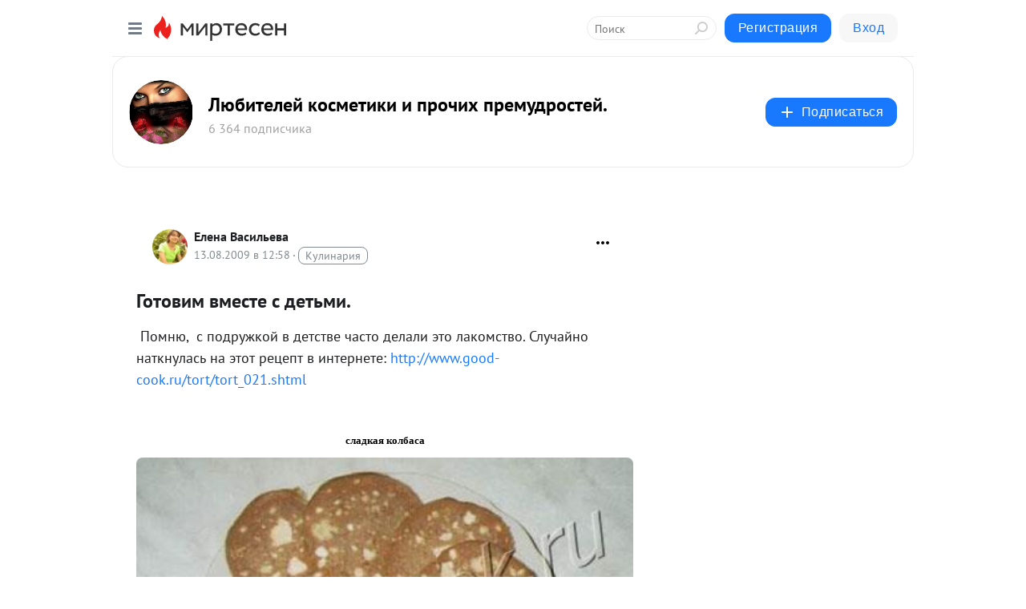

--- FILE ---
content_type: application/javascript;charset=UTF-8
request_url: https://exad.smi2.ru/jsapi?action=rtb_news&payload=CAESJDk2MTc3OTVlLWU4YjgtNGU0OS1hZTU4LWIwYjVmOTRiY2E2NBpCEKjD38sGIgVydV9SVSoLMy4xOS4zMC4xOTgwATokYTIzMGE2NGEtM2JlMC00NWYyLWFmNTUtNzIwMTlhZWZlOTBjIqgBCIAKENAFGp8BTW96aWxsYS81LjAgKE1hY2ludG9zaDsgSW50ZWwgTWFjIE9TIFggMTBfMTVfNykgQXBwbGVXZWJLaXQvNTM3LjM2IChLSFRNTCwgbGlrZSBHZWNrbykgQ2hyb21lLzEzMS4wLjAuMCBTYWZhcmkvNTM3LjM2OyBDbGF1ZGVCb3QvMS4wOyArY2xhdWRlYm90QGFudGhyb3BpYy5jb20pKhEI5KQDGgttaXJ0ZXNlbi5ydTK3AgpBaHR0cHM6Ly9rb3NtLm1pcnRlc2VuLnJ1L2Jsb2cvNDMxMzg2NDc0MTQvR290b3ZpbS12bWVzdGUtcy1kZXRtaS4SQWh0dHBzOi8va29zbS5taXJ0ZXNlbi5ydS9ibG9nLzQzMTM4NjQ3NDE0L0dvdG92aW0tdm1lc3RlLXMtZGV0bWkuIq4B0JPQvtGC0L7QstC40Lwg0LLQvNC10YHRgtC1INGBINC00LXRgtGM0LzQuC4gLSDQm9GO0LHQuNGC0LXQu9C10Lkg0LrQvtGB0LzQtdGC0LjQutC4INC4INC_0YDQvtGH0LjRhSDQv9GA0LXQvNGD0LTRgNC-0YHRgtC10LkuIC0g0JzQtdC00LjQsNC_0LvQsNGC0YTQvtGA0LzQsCDQnNC40YDQotC10YHQtdC9QhoIiKwGEgtzbG90XzEwMzk0NBgaIAFAAkisAg
body_size: 71
content:
_jsapi_callbacks_._1({"response_id":"9617795e-e8b8-4e49-ae58-b0b5f94bca64","blocks":[{"block_id":103944,"tag_id":"slot_103944","items":[],"block_view_uuid":"","strategy_id":14}],"trace":[]});


--- FILE ---
content_type: application/javascript;charset=UTF-8
request_url: https://exad.smi2.ru/jsapi?action=rtb_news&payload=EiRiOThlY2FkNC1iMDUwLTQwYmUtYTU1Ni0xZjhhNDVjNTMxMjIaQhCow9_LBiIFcnVfUlUqCzMuMTkuMzAuMTk4MAE6JGEyMzBhNjRhLTNiZTAtNDVmMi1hZjU1LTcyMDE5YWVmZTkwYyKoAQiAChDQBRqfAU1vemlsbGEvNS4wIChNYWNpbnRvc2g7IEludGVsIE1hYyBPUyBYIDEwXzE1XzcpIEFwcGxlV2ViS2l0LzUzNy4zNiAoS0hUTUwsIGxpa2UgR2Vja28pIENocm9tZS8xMzEuMC4wLjAgU2FmYXJpLzUzNy4zNjsgQ2xhdWRlQm90LzEuMDsgK2NsYXVkZWJvdEBhbnRocm9waWMuY29tKSoRCOSkAxoLbWlydGVzZW4ucnUytwIKQWh0dHBzOi8va29zbS5taXJ0ZXNlbi5ydS9ibG9nLzQzMTM4NjQ3NDE0L0dvdG92aW0tdm1lc3RlLXMtZGV0bWkuEkFodHRwczovL2tvc20ubWlydGVzZW4ucnUvYmxvZy80MzEzODY0NzQxNC9Hb3RvdmltLXZtZXN0ZS1zLWRldG1pLiKuAdCT0L7RgtC-0LLQuNC8INCy0LzQtdGB0YLQtSDRgSDQtNC10YLRjNC80LguIC0g0JvRjtCx0LjRgtC10LvQtdC5INC60L7RgdC80LXRgtC40LrQuCDQuCDQv9GA0L7Rh9C40YUg0L_RgNC10LzRg9C00YDQvtGB0YLQtdC5LiAtINCc0LXQtNC40LDQv9C70LDRgtGE0L7RgNC80LAg0JzQuNGA0KLQtdGB0LXQvUIaCPWbBhILc2xvdF8xMDE4NzcYGiACQAJImgM
body_size: 73
content:
_jsapi_callbacks_._0({"response_id":"b98ecad4-b050-40be-a556-1f8a45c53122","blocks":[{"block_id":101877,"tag_id":"slot_101877","items":[],"block_view_uuid":"","strategy_id":14}],"trace":[]});


--- FILE ---
content_type: application/javascript;charset=UTF-8
request_url: https://exad.smi2.ru/jsapi?action=rtb_news&payload=CAISJDJkMjZiOWI0LTc3ZmUtNGU4OC04OWM5LTJhYTQ2YWJmNzUwZBpCEKjD38sGIgVydV9SVSoLMy4xOS4zMC4xOTgwATokYTIzMGE2NGEtM2JlMC00NWYyLWFmNTUtNzIwMTlhZWZlOTBjIqgBCIAKENAFGp8BTW96aWxsYS81LjAgKE1hY2ludG9zaDsgSW50ZWwgTWFjIE9TIFggMTBfMTVfNykgQXBwbGVXZWJLaXQvNTM3LjM2IChLSFRNTCwgbGlrZSBHZWNrbykgQ2hyb21lLzEzMS4wLjAuMCBTYWZhcmkvNTM3LjM2OyBDbGF1ZGVCb3QvMS4wOyArY2xhdWRlYm90QGFudGhyb3BpYy5jb20pKhEI5KQDGgttaXJ0ZXNlbi5ydTK3AgpBaHR0cHM6Ly9rb3NtLm1pcnRlc2VuLnJ1L2Jsb2cvNDMxMzg2NDc0MTQvR290b3ZpbS12bWVzdGUtcy1kZXRtaS4SQWh0dHBzOi8va29zbS5taXJ0ZXNlbi5ydS9ibG9nLzQzMTM4NjQ3NDE0L0dvdG92aW0tdm1lc3RlLXMtZGV0bWkuIq4B0JPQvtGC0L7QstC40Lwg0LLQvNC10YHRgtC1INGBINC00LXRgtGM0LzQuC4gLSDQm9GO0LHQuNGC0LXQu9C10Lkg0LrQvtGB0LzQtdGC0LjQutC4INC4INC_0YDQvtGH0LjRhSDQv9GA0LXQvNGD0LTRgNC-0YHRgtC10LkuIC0g0JzQtdC00LjQsNC_0LvQsNGC0YTQvtGA0LzQsCDQnNC40YDQotC10YHQtdC9QhoIg6wGEgtzbG90XzEwMzkzORgaIAJAAkisAg
body_size: 72
content:
_jsapi_callbacks_._2({"response_id":"2d26b9b4-77fe-4e88-89c9-2aa46abf750d","blocks":[{"block_id":103939,"tag_id":"slot_103939","items":[],"block_view_uuid":"","strategy_id":14}],"trace":[]});


--- FILE ---
content_type: application/javascript;charset=UTF-8
request_url: https://exad.smi2.ru/jsapi?action=rtb_news&payload=CAMSJDMzMmI3NjVkLWQ3YTMtNGEzZi04YTg0LWY0NDkzZTc0NjQzNxpCEKjD38sGIgVydV9SVSoLMy4xOS4zMC4xOTgwATokYTIzMGE2NGEtM2JlMC00NWYyLWFmNTUtNzIwMTlhZWZlOTBjIqgBCIAKENAFGp8BTW96aWxsYS81LjAgKE1hY2ludG9zaDsgSW50ZWwgTWFjIE9TIFggMTBfMTVfNykgQXBwbGVXZWJLaXQvNTM3LjM2IChLSFRNTCwgbGlrZSBHZWNrbykgQ2hyb21lLzEzMS4wLjAuMCBTYWZhcmkvNTM3LjM2OyBDbGF1ZGVCb3QvMS4wOyArY2xhdWRlYm90QGFudGhyb3BpYy5jb20pKhEI5KQDGgttaXJ0ZXNlbi5ydTK3AgpBaHR0cHM6Ly9rb3NtLm1pcnRlc2VuLnJ1L2Jsb2cvNDMxMzg2NDc0MTQvR290b3ZpbS12bWVzdGUtcy1kZXRtaS4SQWh0dHBzOi8va29zbS5taXJ0ZXNlbi5ydS9ibG9nLzQzMTM4NjQ3NDE0L0dvdG92aW0tdm1lc3RlLXMtZGV0bWkuIq4B0JPQvtGC0L7QstC40Lwg0LLQvNC10YHRgtC1INGBINC00LXRgtGM0LzQuC4gLSDQm9GO0LHQuNGC0LXQu9C10Lkg0LrQvtGB0LzQtdGC0LjQutC4INC4INC_0YDQvtGH0LjRhSDQv9GA0LXQvNGD0LTRgNC-0YHRgtC10LkuIC0g0JzQtdC00LjQsNC_0LvQsNGC0YTQvtGA0LzQsCDQnNC40YDQotC10YHQtdC9QhoIi6wGEgtzbG90XzEwMzk0NxgaIAFAAkisAg
body_size: 71
content:
_jsapi_callbacks_._3({"response_id":"332b765d-d7a3-4a3f-8a84-f4493e746437","blocks":[{"block_id":103947,"tag_id":"slot_103947","items":[],"block_view_uuid":"","strategy_id":14}],"trace":[]});


--- FILE ---
content_type: application/javascript;charset=utf-8
request_url: https://smi2.ru/data/js/103941.js
body_size: 2852
content:
window['jsapi_rtb_ctx'] = 'EiBiYmU4MWYwMjExNTJhYjRiZTZhNzJlZmZjMzBlMjI4ZhocEKjD38sGIgVydV9SVSoLMy4xOS4zMC4xOTgwASoRCOSkAxoLbWlydGVzZW4ucnU';function _jsload(src){var sc=document.createElement("script");sc.type="text/javascript";sc.async=true;sc.src=src;var s=document.getElementsByTagName("script")[0];s.parentNode.insertBefore(sc,s);};(function(){document.getElementById("unit_103941").innerHTML="<style>.container-103941-player {} .container-103941 .jsapi-vast-player, .container-103941 .jsapi-media-player { /* max-width: 970px; */ height: 250px; margin: auto; overflow: hidden; } .container-103941 .jsapi-media-logo-top { padding: 0; } /* zen reset */ .container-103941.container-103941-native .left-button, .container-103941.container-103941-native .right-button { display: none; } .container-103941.container-103941-native .zen-container { overflow: initial; height: 100%; } .container-103941.container-103941-native .list-container { -webkit-box-sizing: content-box; box-sizing: content-box; white-space: normal; overflow: initial; height: 100%; width: auto; display: -webkit-box; display: -ms-flexbox; display: flex; margin: 0 -5px; } .container-103941.container-103941-native .list-container-item { height: auto; margin-right: 0; border-radius: 0; overflow: initial; height: 100%; padding: 0 5px; } /* native */ .container-103941-native { max-width: 970px; height: 250px; margin: auto; position: relative; font-family: Arial, sans-serif; } .container-103941-native .container-103941__header { max-height: 18px; margin-bottom: 12px; display: -webkit-box; display: -ms-flexbox; display: flex; -webkit-box-pack: justify; -ms-flex-pack: justify; justify-content: space-between; position: absolute; left: 4px; top: 4px; z-index: 1; } .container-103941-native .container-103941__header-text { font-family: blockacregular, sans-serif; font-size: 16px; line-height: 18px; color: #202020; display: none; } .container-103941-native .container-103941__header-logo { display: inline-block; vertical-align: top; height: 18px !important; width: auto; display: none; } .container-103941-native .container-103941__header-logo-link { display: none; } .container-103941-native .container-103941__space { -webkit-box-flex: 1; -ms-flex-positive: 1; flex-grow: 1; } .container-103941-native .container-103941__ad-label { position: absolute; top: 4px; left: 4px; } .container-103941-native .container-103941__ad-link { display: inline-block; vertical-align: top; font-family: Arial, sans-serif; font-size: 8px; line-height: 12px; font-weight: normal; color: #fff !important; text-decoration: none !important; background: rgba(0, 0, 0, .3); padding: 0 4px; text-transform: uppercase; letter-spacing: .4px; will-change: opacity; border-radius: 6px; } .container-103941-native .container-103941__ad-link:hover { opacity: .8; } .container-103941-native .list-container-item { display: inline-block; vertical-align: top; width: 100% !important; -webkit-box-sizing: border-box; box-sizing: border-box; margin-bottom: 10px; } .container-103941-native .list-container-item:last-child {} .container-103941-native .list-container-item>div { height: 100%; -webkit-box-shadow: 0 0 15px rgba(0, 0, 0, .2); box-shadow: 0 0 15px rgba(0, 0, 0, .2); position: relative; } .container-103941-native .container-103941__link { display: -webkit-box; display: -ms-flexbox; display: flex; -webkit-box-orient: vertical; -webkit-box-direction: normal; -ms-flex-direction: column; flex-direction: column; height: 100%; margin: 0; padding: 0; text-decoration: none; overflow: hidden; } .container-103941-native .container-103941__img-wrap { width: 100%; min-height: 100px; position: relative; -webkit-box-flex: 1; -ms-flex-positive: 1; flex-grow: 1; } .container-103941-native .container-103941__img { display: block; border: none; position: absolute; top: 0px; left: 0px; right: 0px; bottom: 0px; background-repeat: no-repeat; background-position: center center; background-size: cover; } .container-103941-native .container-103941__text { display: -webkit-box; display: -ms-flexbox; display: flex; -webkit-box-orient: vertical; -webkit-box-direction: normal; -ms-flex-direction: column; flex-direction: column; padding: 8px; } .container-103941-native .container-103941__source { display: none; } .container-103941-native .container-103941__logo { width: 16px; height: 16px; float: left; margin-right: 6px; } .container-103941-native .container-103941__domain { font-size: 12px; line-height: 16px; color: #464646; word-break: break-word; } .container-103941-native .container-103941__title { font-family: Arial, Helvetica, sans-serif; font-size: 18px; line-height: 22px; color: #000; font-weight: bold; text-align: left; word-wrap: break-word; overflow: hidden; max-height: 88px; display: -webkit-box; -webkit-line-clamp: 4; -webkit-box-orient: vertical; margin-bottom: 5px; } .container-103941-native .container-103941__title:hover {} .container-103941__text-space { -webkit-box-flex: 1; -ms-flex-positive: 1; flex-grow: 1; } .container-103941-native .container-103941__more { font-size: 14px; line-height: 30px; color: #fff; background-color: #3D7BF4; border-radius: 4px; text-align: center; } .container-103941-native .hidden { display: none; } @media (max-width: 1023px) { .container-103941-native .list-container-item:nth-child(4) { display: none; } } @media (max-width: 600px) { .container-103941-native .list-container-item:nth-child(3) { display: none; } } @media (max-width: 400px) { .container-103941-native .list-container-item:nth-child(2) { display: none; } }</style>";var cb=function(){var clickTracking = "";/* deprecated */ var adLabel = {"link":"https://smi2.ru/newdata/adinfo?ad=0&bl=103941&nvuuid=e1009681-a800-0524-6900-007b77000120&rnd=2065727780"};var unitElement = JsAPI.Dom.getElement('unit_103941'); unitElement.removeAttribute('id'); var a = unitElement.querySelector('a'); if (a) unitElement.removeChild(a); unitElement.classList.add('unit-103941'); var parentElement, headerContainer; JsAPI.Dom.appendChild(unitElement, parentElement = JsAPI.Dom.createDom('div', 'container-103941')); function item_content_renderer(parent, model, index) { var url = model['url']; var image = model['image']; var logo = model['logo']; var domain = model['domain']; var title = model['title']; var adLabel = model['ad_label']; var el; JsAPI.Dom.appendChild(parent, el = JsAPI.Dom.createDom('div', undefined, [ JsAPI.Dom.createDom('a', { 'class': 'container-103941__link', 'href': url, 'target': '_blank', 'rel': 'noopener noreferrer nofollow' }, [ JsAPI.Dom.createDom('div', 'container-103941__img-wrap', JsAPI.Dom.createDom('div', { 'class': 'container-103941__img', 'style': 'background-image: url(' + image + ')' })), JsAPI.Dom.createDom('div', 'container-103941__text', [ JsAPI.Dom.createDom('div', 'container-103941__source', [ JsAPI.Dom.createDom('img', { 'class': logo ? 'container-103941__logo' : 'hidden', 'src': logo }), JsAPI.Dom.createDom('div', 'container-103941__domain', domain) ]), JsAPI.Dom.createDom('div', 'container-103941__title', title), JsAPI.Dom.createDom('div', 'container-103941__text-space'), JsAPI.Dom.createDom('div', 'container-103941__more', 'Подробнее') ]) ]) ])); /* Добавление рекламной метки */ var adLabelElem; JsAPI.Dom.appendChild(el, adLabelElem = JsAPI.Dom.createDom('div', 'container-103941__ad-label')); try { if (adLabel) { var adLinkElem = JsAPI.Dom.createDom('a', { 'class': 'container-103941__ad-link', 'href': adLabel.link, 'target': '_blank', 'rel': 'noopener noreferrer nofollow' }, 'Реклама'); adLinkElem.addEventListener('click', function(event) { event.stopPropagation(); }); JsAPI.Dom.appendChild(adLabelElem, adLinkElem); } } catch (error) {} }; function callBack(eventType, vastObj) { } function emptyContent() {} function playerHaveContent() { parentElement.classList.add('container-103941-player'); } function nativeHaveContent() { parentElement.classList.remove('container-103941-player'); parentElement.classList.add('container-103941-native'); } function nativeBeforeRender() { } function end_callback() { } JsAPI.Ui.ExAd({ 'block_id': 103941, 'parent_element': parentElement, 'end_callback': end_callback, 'preset_player': { 'use_blur': true, 'callback': { 'empty_content': emptyContent, 'have_content': playerHaveContent, 'volumechange': callBack, }, }, 'preset_native': { 'page_size': 4, 'max_page_count': 1, 'item_content_renderer': item_content_renderer, 'callback': { 'before_render': nativeBeforeRender, 'have_content': nativeHaveContent, 'empty_content': emptyContent, } }, });};if(!window.jsapi){window.jsapi=[];_jsload("//static.smi2.net/static/jsapi/jsapi.v5.25.25.ru_RU.js");}window.jsapi.push(cb);}());/* StatMedia */(function(w,d,c){(w[c]=w[c]||[]).push(function(){try{w.statmedia53860=new StatMedia({"id":53860,"user_id":null,"user_datetime":1769464232469,"session_id":null,"gen_datetime":1769464232470});}catch(e){}});if(!window.__statmedia){var p=d.createElement('script');p.type='text/javascript';p.async=true;p.src='https://cdnjs.smi2.ru/sm.js';var s=d.getElementsByTagName('script')[0];s.parentNode.insertBefore(p,s);}})(window,document,'__statmedia_callbacks');/* /StatMedia */

--- FILE ---
content_type: application/javascript;charset=UTF-8
request_url: https://exad.smi2.ru/jsapi?action=rtb_news&payload=CAQSJDA0NGQ2NjhhLWE0MzAtNGIxMy05YzRhLWI0MTNhNjEyYjI1ORpCEKjD38sGIgVydV9SVSoLMy4xOS4zMC4xOTgwATokYTIzMGE2NGEtM2JlMC00NWYyLWFmNTUtNzIwMTlhZWZlOTBjIqgBCIAKENAFGp8BTW96aWxsYS81LjAgKE1hY2ludG9zaDsgSW50ZWwgTWFjIE9TIFggMTBfMTVfNykgQXBwbGVXZWJLaXQvNTM3LjM2IChLSFRNTCwgbGlrZSBHZWNrbykgQ2hyb21lLzEzMS4wLjAuMCBTYWZhcmkvNTM3LjM2OyBDbGF1ZGVCb3QvMS4wOyArY2xhdWRlYm90QGFudGhyb3BpYy5jb20pKhEI5KQDGgttaXJ0ZXNlbi5ydTK3AgpBaHR0cHM6Ly9rb3NtLm1pcnRlc2VuLnJ1L2Jsb2cvNDMxMzg2NDc0MTQvR290b3ZpbS12bWVzdGUtcy1kZXRtaS4SQWh0dHBzOi8va29zbS5taXJ0ZXNlbi5ydS9ibG9nLzQzMTM4NjQ3NDE0L0dvdG92aW0tdm1lc3RlLXMtZGV0bWkuIq4B0JPQvtGC0L7QstC40Lwg0LLQvNC10YHRgtC1INGBINC00LXRgtGM0LzQuC4gLSDQm9GO0LHQuNGC0LXQu9C10Lkg0LrQvtGB0LzQtdGC0LjQutC4INC4INC_0YDQvtGH0LjRhSDQv9GA0LXQvNGD0LTRgNC-0YHRgtC10LkuIC0g0JzQtdC00LjQsNC_0LvQsNGC0YTQvtGA0LzQsCDQnNC40YDQotC10YHQtdC9QhoIhawGEgtzbG90XzEwMzk0MRgaIARAAkisBw
body_size: 71
content:
_jsapi_callbacks_._4({"response_id":"044d668a-a430-4b13-9c4a-b413a612b259","blocks":[{"block_id":103941,"tag_id":"slot_103941","items":[],"block_view_uuid":"","strategy_id":14}],"trace":[]});
